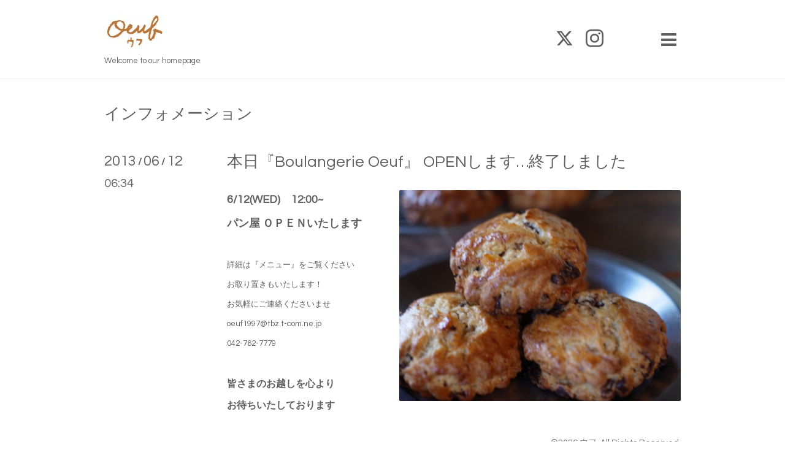

--- FILE ---
content_type: text/html; charset=utf-8
request_url: https://cafe-oeuf.com/info/457966
body_size: 4036
content:
<!DOCTYPE html>
<html lang="ja">
<head>
  <!-- Showcase: ver.202303270000 -->
  <meta charset="utf-8">
  <title>本日『Boulangerie Oeuf』 OPENします…終了しました - カフェウフ　お料理教室 パン・お菓子販売 相模原</title>
  <meta name="viewport" content="width=device-width,initial-scale=1.0,minimum-scale=1.0">
  <meta name="description" content="6/12(WED)　12:00~パン屋 ＯＰＥＮいたします詳細は『メニュー』をご覧くださいお取り置きもいたします！お気軽にご連絡くださいませoeuf1997@tbz.t-com.ne.jp042-762-7...">
  <meta name="keywords" content="ウフ,パン,お菓子,お料理教室">
  <meta property="og:title" content="本日『Boulangerie Oeuf』 OPENします…終了しました">
  <meta property="og:image" content="https://cdn.goope.jp/9941/130612063842jm2v.jpg">
  <meta property="og:site_name" content="カフェウフ　お料理教室 パン・お菓子販売 相模原">
  
  <link rel="alternate" type="application/rss+xml" title="カフェウフ　お料理教室 パン・お菓子販売 相模原 / RSS" href="/feed.rss">
  <link rel="stylesheet" href="//fonts.googleapis.com/css?family=Questrial">
  <link rel="stylesheet" href="/style.css?848248-1688041547">
  <link rel="stylesheet" href="/css/font-awesome/css/font-awesome.min.css">
  <link rel="stylesheet" href="/assets/slick/slick.css">
  <script src="/assets/jquery/jquery-3.5.1.min.js"></script>
  <script src="/assets/clipsquareimage/jquery.clipsquareimage.js"></script>
</head>
<body id="info">

  <div class="totop">
    <i class="button fa fa-chevron-up"></i>
  </div>

  <div id="container">

    <!-- #header -->
    <div id="header" class="cd-header">
      <div class="inner">

        <div class="column right_column">

          <div id="button_navi" class="item">
            <div class="inner navi_trigger cd-primary-nav-trigger">
              <i class="fa fa-navicon"></i>
            </div>
          </div>

          <div class="social_area item">
            <div class="inner">
              <div class="social">
                
                <a href="https://twitter.com/Oeuf1997" target="_blank">
                  <span class="icon-twitter"></span>
                </a>
                

                

                
                <a href="https://www.instagram.com/oeuf1997/" target="_blank">
                  <span class="icon-instagram"></span>
                </a>
                
              </div>
              <div class="shop_tel">
                <i class="fa fa-phone-square"></i>042-762-7779
              </div>
            </div>
          </div>

        </div>
        <!-- /.right_column -->

        <div class="column left_column">
          <h1>
            <a class="shop_sitename" href="https://cafe-oeuf.com"><img src='//cdn.goope.jp/9941/12030519210422n7_l.jpg' alt='カフェウフ　お料理教室 パン・お菓子販売 相模原' /></a>
          </h1>

          <div class="site_description">
            <span>Welcome to our homepage</span>
          </div>
        </div>
        <!-- /.left_column -->

      </div>
      <!-- /.inner -->

      <div id="navi" class="">
        <ul>
          
          <li class="navi_top">
            <a href="/" >トップページ</a>
          </li>
          
          <li class="navi_info active">
            <a href="/info" >インフォメーション</a><ul class="sub_navi">
<li><a href='/info/2026-01'>2026-01（4）</a></li>
<li><a href='/info/2025-12'>2025-12（2）</a></li>
<li><a href='/info/2025-11'>2025-11（6）</a></li>
<li><a href='/info/2025-10'>2025-10（2）</a></li>
<li><a href='/info/2025-09'>2025-09（5）</a></li>
<li><a href='/info/2025-08'>2025-08（2）</a></li>
<li><a href='/info/2025-07'>2025-07（3）</a></li>
<li><a href='/info/2025-06'>2025-06（4）</a></li>
<li><a href='/info/2025-05'>2025-05（4）</a></li>
<li><a href='/info/2025-04'>2025-04（4）</a></li>
<li><a href='/info/2025-03'>2025-03（4）</a></li>
<li><a href='/info/2025-02'>2025-02（4）</a></li>
<li><a href='/info/2025-01'>2025-01（3）</a></li>
<li><a href='/info/2024-12'>2024-12（4）</a></li>
<li><a href='/info/2024-11'>2024-11（4）</a></li>
<li><a href='/info/2024-10'>2024-10（4）</a></li>
<li><a href='/info/2024-09'>2024-09（4）</a></li>
<li><a href='/info/2024-08'>2024-08（4）</a></li>
<li><a href='/info/2024-07'>2024-07（4）</a></li>
<li><a href='/info/2024-06'>2024-06（5）</a></li>
<li><a href='/info/2024-05'>2024-05（4）</a></li>
<li><a href='/info/2024-04'>2024-04（4）</a></li>
<li><a href='/info/2024-03'>2024-03（5）</a></li>
<li><a href='/info/2024-02'>2024-02（4）</a></li>
<li><a href='/info/2024-01'>2024-01（5）</a></li>
<li><a href='/info/2023-12'>2023-12（3）</a></li>
<li><a href='/info/2023-11'>2023-11（4）</a></li>
<li><a href='/info/2023-10'>2023-10（4）</a></li>
<li><a href='/info/2023-09'>2023-09（4）</a></li>
<li><a href='/info/2023-08'>2023-08（4）</a></li>
<li><a href='/info/2023-07'>2023-07（5）</a></li>
<li><a href='/info/2023-06'>2023-06（4）</a></li>
<li><a href='/info/2023-05'>2023-05（4）</a></li>
<li><a href='/info/2023-04'>2023-04（5）</a></li>
<li><a href='/info/2023-03'>2023-03（4）</a></li>
<li><a href='/info/2023-02'>2023-02（4）</a></li>
<li><a href='/info/2023-01'>2023-01（5）</a></li>
<li><a href='/info/2022-12'>2022-12（5）</a></li>
<li><a href='/info/2022-11'>2022-11（4）</a></li>
<li><a href='/info/2022-10'>2022-10（5）</a></li>
<li><a href='/info/2022-09'>2022-09（4）</a></li>
<li><a href='/info/2022-08'>2022-08（4）</a></li>
<li><a href='/info/2022-07'>2022-07（5）</a></li>
<li><a href='/info/2022-06'>2022-06（4）</a></li>
<li><a href='/info/2022-05'>2022-05（5）</a></li>
<li><a href='/info/2022-04'>2022-04（4）</a></li>
<li><a href='/info/2022-03'>2022-03（4）</a></li>
<li><a href='/info/2022-02'>2022-02（4）</a></li>
<li><a href='/info/2022-01'>2022-01（5）</a></li>
<li><a href='/info/2021-12'>2021-12（3）</a></li>
<li><a href='/info/2021-11'>2021-11（5）</a></li>
<li><a href='/info/2021-10'>2021-10（5）</a></li>
<li><a href='/info/2021-09'>2021-09（4）</a></li>
<li><a href='/info/2021-08'>2021-08（5）</a></li>
<li><a href='/info/2021-07'>2021-07（4）</a></li>
<li><a href='/info/2021-06'>2021-06（4）</a></li>
<li><a href='/info/2021-05'>2021-05（5）</a></li>
<li><a href='/info/2021-04'>2021-04（4）</a></li>
<li><a href='/info/2021-03'>2021-03（4）</a></li>
<li><a href='/info/2021-02'>2021-02（4）</a></li>
<li><a href='/info/2021-01'>2021-01（6）</a></li>
<li><a href='/info/2020-12'>2020-12（3）</a></li>
<li><a href='/info/2020-11'>2020-11（4）</a></li>
<li><a href='/info/2020-10'>2020-10（5）</a></li>
<li><a href='/info/2020-09'>2020-09（4）</a></li>
<li><a href='/info/2020-08'>2020-08（5）</a></li>
<li><a href='/info/2020-07'>2020-07（5）</a></li>
<li><a href='/info/2020-06'>2020-06（5）</a></li>
<li><a href='/info/2020-05'>2020-05（5）</a></li>
<li><a href='/info/2020-04'>2020-04（5）</a></li>
<li><a href='/info/2020-03'>2020-03（6）</a></li>
<li><a href='/info/2020-02'>2020-02（4）</a></li>
<li><a href='/info/2020-01'>2020-01（5）</a></li>
<li><a href='/info/2019-12'>2019-12（7）</a></li>
<li><a href='/info/2019-11'>2019-11（5）</a></li>
<li><a href='/info/2019-10'>2019-10（7）</a></li>
<li><a href='/info/2019-09'>2019-09（5）</a></li>
<li><a href='/info/2019-08'>2019-08（6）</a></li>
<li><a href='/info/2019-07'>2019-07（5）</a></li>
<li><a href='/info/2019-06'>2019-06（7）</a></li>
<li><a href='/info/2019-05'>2019-05（5）</a></li>
<li><a href='/info/2019-04'>2019-04（5）</a></li>
<li><a href='/info/2019-03'>2019-03（5）</a></li>
<li><a href='/info/2019-02'>2019-02（5）</a></li>
<li><a href='/info/2019-01'>2019-01（6）</a></li>
<li><a href='/info/2018-12'>2018-12（6）</a></li>
<li><a href='/info/2018-11'>2018-11（5）</a></li>
<li><a href='/info/2018-10'>2018-10（5）</a></li>
<li><a href='/info/2018-09'>2018-09（6）</a></li>
<li><a href='/info/2018-08'>2018-08（5）</a></li>
<li><a href='/info/2018-07'>2018-07（5）</a></li>
<li><a href='/info/2018-06'>2018-06（5）</a></li>
<li><a href='/info/2018-05'>2018-05（5）</a></li>
<li><a href='/info/2018-04'>2018-04（5）</a></li>
<li><a href='/info/2018-03'>2018-03（5）</a></li>
<li><a href='/info/2018-02'>2018-02（6）</a></li>
<li><a href='/info/2018-01'>2018-01（6）</a></li>
<li><a href='/info/2017-12'>2017-12（6）</a></li>
<li><a href='/info/2017-11'>2017-11（5）</a></li>
<li><a href='/info/2017-10'>2017-10（5）</a></li>
<li><a href='/info/2017-09'>2017-09（8）</a></li>
<li><a href='/info/2017-08'>2017-08（4）</a></li>
<li><a href='/info/2017-07'>2017-07（6）</a></li>
<li><a href='/info/2017-06'>2017-06（5）</a></li>
<li><a href='/info/2017-05'>2017-05（5）</a></li>
<li><a href='/info/2017-04'>2017-04（6）</a></li>
<li><a href='/info/2017-03'>2017-03（7）</a></li>
<li><a href='/info/2017-02'>2017-02（9）</a></li>
<li><a href='/info/2017-01'>2017-01（6）</a></li>
<li><a href='/info/2016-12'>2016-12（8）</a></li>
<li><a href='/info/2016-11'>2016-11（10）</a></li>
<li><a href='/info/2016-10'>2016-10（8）</a></li>
<li><a href='/info/2016-09'>2016-09（8）</a></li>
<li><a href='/info/2016-08'>2016-08（6）</a></li>
<li><a href='/info/2016-07'>2016-07（8）</a></li>
<li><a href='/info/2016-06'>2016-06（9）</a></li>
<li><a href='/info/2016-05'>2016-05（6）</a></li>
<li><a href='/info/2016-04'>2016-04（7）</a></li>
<li><a href='/info/2016-03'>2016-03（8）</a></li>
<li><a href='/info/2016-02'>2016-02（9）</a></li>
<li><a href='/info/2016-01'>2016-01（9）</a></li>
<li><a href='/info/2015-12'>2015-12（4）</a></li>
<li><a href='/info/2015-11'>2015-11（8）</a></li>
<li><a href='/info/2015-10'>2015-10（9）</a></li>
<li><a href='/info/2015-09'>2015-09（12）</a></li>
<li><a href='/info/2015-08'>2015-08（10）</a></li>
<li><a href='/info/2015-07'>2015-07（12）</a></li>
<li><a href='/info/2015-06'>2015-06（10）</a></li>
<li><a href='/info/2015-05'>2015-05（11）</a></li>
<li><a href='/info/2015-04'>2015-04（11）</a></li>
<li><a href='/info/2015-03'>2015-03（13）</a></li>
<li><a href='/info/2015-02'>2015-02（10）</a></li>
<li><a href='/info/2015-01'>2015-01（11）</a></li>
<li><a href='/info/2014-12'>2014-12（9）</a></li>
<li><a href='/info/2014-11'>2014-11（12）</a></li>
<li><a href='/info/2014-10'>2014-10（12）</a></li>
<li><a href='/info/2014-09'>2014-09（13）</a></li>
<li><a href='/info/2014-08'>2014-08（10）</a></li>
<li><a href='/info/2014-07'>2014-07（12）</a></li>
<li><a href='/info/2014-06'>2014-06（13）</a></li>
<li><a href='/info/2014-05'>2014-05（12）</a></li>
<li><a href='/info/2014-04'>2014-04（13）</a></li>
<li><a href='/info/2014-03'>2014-03（11）</a></li>
<li><a href='/info/2014-02'>2014-02（11）</a></li>
<li><a href='/info/2014-01'>2014-01（12）</a></li>
<li><a href='/info/2013-12'>2013-12（10）</a></li>
<li><a href='/info/2013-11'>2013-11（14）</a></li>
<li><a href='/info/2013-10'>2013-10（14）</a></li>
<li><a href='/info/2013-09'>2013-09（12）</a></li>
<li><a href='/info/2013-08'>2013-08（10）</a></li>
<li><a href='/info/2013-07'>2013-07（14）</a></li>
<li><a href='/info/2013-06'>2013-06（12）</a></li>
<li><a href='/info/2013-05'>2013-05（10）</a></li>
<li><a href='/info/2013-04'>2013-04（7）</a></li>
<li><a href='/info/2013-03'>2013-03（1）</a></li>
<li><a href='/info/2013-02'>2013-02（2）</a></li>
<li><a href='/info/2013-01'>2013-01（1）</a></li>
<li><a href='/info/2012-12'>2012-12（3）</a></li>
<li><a href='/info/2012-10'>2012-10（1）</a></li>
<li><a href='/info/2012-09'>2012-09（1）</a></li>
<li><a href='/info/2012-07'>2012-07（1）</a></li>
<li><a href='/info/2012-06'>2012-06（2）</a></li>
<li><a href='/info/2012-02'>2012-02（1）</a></li>
<li><a href='/info/0000-00'>0000-00（2）</a></li>
</ul>

          </li>
          
          <li class="navi_calendar">
            <a href="/calendar" >カレンダー</a>
          </li>
          
          <li class="navi_free free_19505">
            <a href="/free/oryouri" >お料理教室</a>
          </li>
          
          <li class="navi_free free_19543">
            <a href="/free/pancake" >パン・お菓子販売</a>
          </li>
          
          <li class="navi_free free_19536">
            <a href="/free/pan" >１日パン屋</a>
          </li>
          
          <li class="navi_menu">
            <a href="/menu" >パンメニュー</a>
          </li>
          
          <li class="navi_free free_19506">
            <a href="/free/ivent" >イベント＆ワークショップ</a>
          </li>
          
          <li class="navi_photo">
            <a href="/photo" >Photo</a>
          </li>
          
          <li class="navi_about">
            <a href="/about" >店舗情報</a>
          </li>
          
          <li class="navi_contact">
            <a href="/contact" >お問い合わせ</a>
          </li>
          
        </ul>
      </div>
      <!-- /#navi -->

    </div>
    <!-- /#header -->

    <div id="content">

<!-- CONTENT ----------------------------------------------------------------------- -->






<!----------------------------------------------
ページ：インフォメーション
---------------------------------------------->
<script>
    // サブメニュー出力
    $(function() {
        var url_array = location.href.split('/');
        var page_id = url_array[3];
        var page_year = (url_array[4] != undefined)? url_array[4].split('-')[0] : 0;
        var year_list = [];
        var entry_month_list = [];

        var checkDuplicate = function(array, str) {
            for (var i =0; i < array.length; i++) {
                if (str == array[i]){
                    return true;
                }
            }
            return false;
        };

        $('body#info .navi_info .sub_navi a').each(function(index) {
            var entries = $(this).text().split(/[-|¥s|（|）]/g);
            entries.push($(this).attr('href'));
            entries = $.grep(entries, function(e) { return e !== ''} );
            if (!checkDuplicate(year_list, entries[0])) {
                year_list.push(entries[0]);
            }

            entry_month_list.push(entries);
        });

        var html = '<ul id="info_side_list" class="sub_navi">';
        for (var i = 0; i < year_list.length; i ++) {
            html += '<li class="year year_' + year_list[i] + '"><div>' + year_list[i] + '</div><div class="month">'

            for (var l = entry_month_list.length - 1; l >= 0 ; l --) {
                if (year_list[i] == entry_month_list[l][0]) {
                    html += '<a href="' + entry_month_list[l][3] + '" title="' + entry_month_list[l][2] + '件">' + entry_month_list[l][1] +'</a>';
                }
            }
            html += '</div></li>'
        }
        html += '</ul>';

        $('body#info .sub_navi').replaceWith(html);
    });
</script>

<div class="inner">

  <h2>
    <span>インフォメーション</span>
  </h2>

  <!-- .autopagerize_page_element -->
  <div class="autopagerize_page_element">

    
    <!-- .article -->
    <div class="article">

      <div class="date">
        <div class="month">2013<span> / </span>06<span> / </span>12</div>
        <div class="time">06:34</div>
      </div>

      <div class="body">
        <div class="inner">
          <h3>
            <a href="/info/457966">本日『Boulangerie Oeuf』 OPENします…終了しました</a>
          </h3>

          <div class="photo">
            <img src='//cdn.goope.jp/9941/130612063842jm2v.jpg' alt=''/>
          </div>

          <div class="textfield">
            <p><strong><span style="font-size: large;">6/12(WED)</span></strong><span style="font-size: large;"><strong>　12:00~</strong></span></p><p><strong><span style="font-size: large;">パン屋 ＯＰＥＮいたします</span></strong></p><p>&nbsp;</p><p><span style="font-size: small;">詳細は『メニュー』をご覧ください</span></p><p><span style="font-size: small;">お取り置きもいたします！</span></p><p><span style="font-size: small;">お気軽にご連絡くださいませ</span></p><p><span style="font-size: small;"><a href="mailto:oeuf1997@tbz.t-com.ne.jp">oeuf1997@tbz.t-com.ne.jp</a></span></p><p><span style="font-size: small;">042-762-7779</span></p><p>&nbsp;</p><p><strong><span style="font-size: medium;">皆さまのお越しを心より</span></strong></p><p><strong><span style="font-size: medium;">お待ちいたしております</span> </strong></p>
          </div>
        </div>
      </div>

    </div>
    <!-- /.article -->
    

  </div>
  <!-- /.autopagerize_page_element -->

</div>
<!-- /.inner -->































<!-- CONTENT ----------------------------------------------------------------------- -->

    </div>
    <!-- /#content -->


    


    <!-- .today_area -->
    <div class="today_area">
      <div class="inner">

        <dl>
          <dt class="today_title">
            Today&apos;s Schedule
          </dt>
          
        </dl>
        <!-- /#schedule -->

      </div>
    </div>
    <!-- /.today_area -->


    <div id="gadgets">
      <div class="inner">
        
      </div>
    </div>


    <div id="footer">
      <div class="inner">

        <div class="qr_area">
          <img src="//r.goope.jp/qr/cafe-oeuf"width="100" height="100" />
        </div>

        <div class="left_column">
        </div>

        <div class="right_column">
          
          <div class="copyright">
            &copy;2026 <a href="https://cafe-oeuf.com">ウフ</a>. All Rights Reserved.
          </div>

          <div class="counter_area access_counter">
            Today: <span class="num">55</span> /
            Yesterday: <span class="num">292</span> /
            Total: <span class="num">2543700</span>
          </div>

          <div>
            <div class="powered">
              Powered by <a class="link_color_02" href="https://goope.jp/">グーペ</a> /
              <a class="link_color_02" href="https://admin.goope.jp/">Admin</a>
            </div>

            <div class="shop_rss">
              <span>/ </span><a href="/feed.rss">RSS</a>
            </div>
          </div>

        </div>
      </div>
    </div>

  </div>
  <!-- /#container -->

  <script src="/assets/colorbox/jquery.colorbox-1.6.4.min.js"></script>
  <script src="/assets/slick/slick.js"></script>
  <script src="/assets/lineup/jquery-lineup.min.js"></script>
  <script src="/js/tooltip.js"></script>
  <script src="/assets/tile/tile.js"></script>
  <script src="/js/theme_showcase/init.js?20220810"></script>
</body>
</html>
